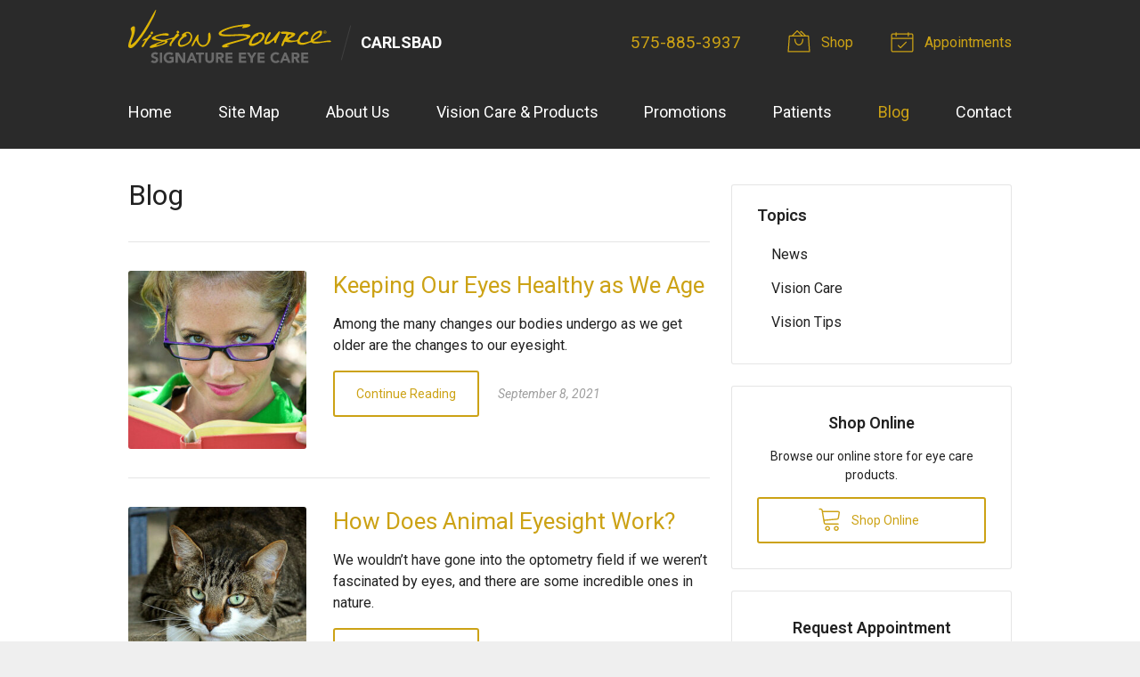

--- FILE ---
content_type: text/plain
request_url: https://www.google-analytics.com/j/collect?v=1&_v=j102&a=1483712701&t=pageview&_s=1&dl=https%3A%2F%2Fvisionsource-carlsbad.com%2Fblog%2F&ul=en-us%40posix&dt=Vision%20Source%20Carlsbad%20Blog%20-%20Eye%20Care%20Info%20and%20Company%20News&sr=1280x720&vp=1280x720&_u=IEBAAEABAAAAACAAI~&jid=698926826&gjid=702041008&cid=173134707.1763268400&tid=UA-47925344-1&_gid=217645748.1763268400&_r=1&_slc=1&z=1136449042
body_size: -453
content:
2,cG-BP1PKL1FHK